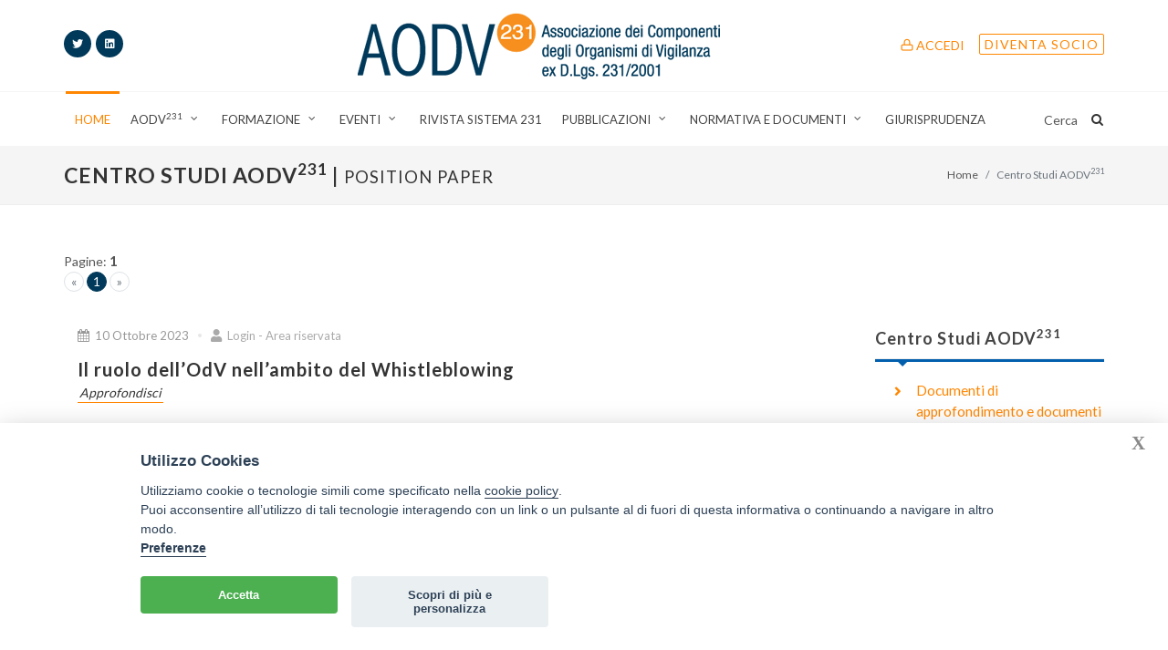

--- FILE ---
content_type: text/html; charset=UTF-8
request_url: https://www.aodv231.it/pubblicati/0/
body_size: 62354
content:
<!DOCTYPE html>
<html dir="ltr" lang="it-IT">
<head>

	<meta http-equiv="content-type" content="text/html; charset=utf-8" />
	<meta name="author" content="Webpaint" />
	<link rel="apple-touch-icon" sizes="57x57" href="/images/apple-icon-57x57.png">
    <link rel="apple-touch-icon" sizes="60x60" href="/images/apple-icon-60x60.png">
    <link rel="apple-touch-icon" sizes="72x72" href="/images/apple-icon-72x72.png">
    <link rel="apple-touch-icon" sizes="76x76" href="/images/apple-icon-76x76.png">
    <link rel="apple-touch-icon" sizes="114x114" href="/images/apple-icon-114x114.png">
    <link rel="apple-touch-icon" sizes="120x120" href="/images/apple-icon-120x120.png">
    <link rel="apple-touch-icon" sizes="144x144" href="/images/apple-icon-144x144.png">
    <link rel="apple-touch-icon" sizes="152x152" href="/images/apple-icon-152x152.png">
    <link rel="apple-touch-icon" sizes="180x180" href="/images/apple-icon-180x180.png">
    <link rel="icon" type="image/png" sizes="192x192"  href="/images/android-icon-192x192.png">
    <link rel="icon" type="image/png" sizes="32x32" href="/images/favicon-32x32.png">
    <link rel="icon" type="image/png" sizes="96x96" href="/images/favicon-96x96.png">
    <link rel="icon" type="image/png" sizes="16x16" href="/images/favicon-16x16.png">
    <link rel="manifest" href="/manifest.json">
    <meta name="msapplication-TileColor" content="#ffffff">
    <meta name="msapplication-TileImage" content="/images/ms-icon-144x144.png">
    <meta name="theme-color" content="#ffffff">
    <link rel="shortcut icon" href="/images/favicon.ico">

	<!-- Stylesheets
	============================================= -->
    <link href="https://fonts.googleapis.com/css?family=Lato:400,700&display=swap" rel="stylesheet">
	<link rel="stylesheet" href="/css/bootstrap.css" type="text/css" />
	<link rel="stylesheet" href="/style.css" type="text/css" />
	<link rel="stylesheet" href="/css/dark.css" type="text/css" />
	<link rel="stylesheet" href="/css/font-icons.css" type="text/css" />
	<link rel="stylesheet" href="/one-page/css/et-line.css" type="text/css" />
	<link rel="stylesheet" href="/css/animate.css" type="text/css" />
	<link rel="stylesheet" href="/css/magnific-popup.css" type="text/css" />

	<link rel="stylesheet" href="/css/responsive.css?1862577094" type="text/css" />
	<meta name="viewport" content="width=device-width, initial-scale=1" />

	<!-- Theme Color Stylesheet -->
	<link rel="stylesheet" href="/demos/news/css/colors.css" type="text/css" />
	<link rel="stylesheet" href="/demos/news/css/fonts.css" type="text/css" />

	<link rel="stylesheet" href="/demos/news/news.css" type="text/css" />
	<link rel="stylesheet" type="text/css" href="/css/custom.css?362326189">

	<!-- Document Title
	============================================= -->
	<title>Centro Studi AODV231 | Position Paper - AODV231</title>
    <meta name="description" content="">
    <meta name="keywords" content=""/>
    
	<script>
  (function(i,s,o,g,r,a,m){i['GoogleAnalyticsObject']=r;i[r]=i[r]||function(){
  (i[r].q=i[r].q||[]).push(arguments)},i[r].l=1*new Date();a=s.createElement(o),
  m=s.getElementsByTagName(o)[0];a.async=1;a.src=g;m.parentNode.insertBefore(a,m)
  })(window,document,'script','//www.google-analytics.com/analytics.js','ga');

  ga('create', 'UA-50272227-1', 'aodv231.it');
  ga('send', 'pageview');

</script> 

</head>

<body class="stretched">

	<!-- Document Wrapper
	============================================= -->
	<div id="wrapper" class="clearfix">

		<!-- Header
		============================================= -->
				<header id="header" class="sticky-style-2">

			<div class="container clearfix">
				<div class="row justify-content-between clearfix">
					<div class="col-md-3 col-sm-2 d-none d-sm-inline-flex align-self-center">
						
                                                                            <a href="https://twitter.com/aodv231" class="social-icon inline-block si-small si-rounded si-dark si-mini si-twitter" target="_blank">
                            <i class="icon-twitter"></i>
                            <i class="icon-twitter"></i>
                            </a>
                                                                            <a href="https://www.linkedin.com/company/aodv231/?viewAsMe" class="social-icon inline-block si-small si-rounded si-dark si-mini si-linkedin" target="_blank">
                            <i class="icon-linkedin"></i>
                            <i class="icon-linkedin"></i>
                            </a>
                        					</div>

					<div class="col-md-5 col-sm-6 col-8 align-self-center">
						<!-- Logo
						============================================= -->
						<div id="logo" class="divcenter nomargin">
							<a href="/" class="standard-logo"><img class="divcenter" src="/images/logo_aodv_231.png" alt="AODV 231"></a>
							<a href="/" class="retina-logo"><img class="divcenter" src="/images/logo@2x.png" alt="AODV 231"></a>
                            <!--<a href="/" class="standard-logo"><img class="divcenter" src="/images/logo_aodv_15_anni_2.png" alt="AODV 231"></a>
							<a href="/" class="retina-logo"><img class="divcenter" src="/images/logo_aodv_15_anni_2.png" alt="AODV 231"></a>-->
						</div><!-- #logo end -->
					</div>

					<div class="col-sm-4 col-4 align-self-center nomargin">
						<ul class="nav justify-content-end">
							<li class="nav-item">
                            	 
								<a class="nav-link uppercase t500 color" href="#" data-toggle="modal" data-target="#myModal"> <i class="icon-line-lock"></i> Accedi</a>
                                 
                                
								<!--<a class="nav-link uppercase t500 color" href="/adesione.php">  Diventa socio AODV<sup>231</sup></a> -->
                                <!-- Modal -->
                                <div class="modal fade" id="myModal" tabindex="-1" role="dialog" aria-labelledby="myModalLabel" aria-hidden="true">
                                    <div class="modal-dialog">
                                        <div class="modal-body">
                                            <div class="modal-content">
                                                <div class="modal-header">
                                                    <button type="button" class="close" data-dismiss="modal" aria-hidden="true">&times;</button>
                                                </div>
                                                <div class="modal-body">
                                                     <form  action="/include/login.php" method="post">
                                                        <div class="center">
                                                            <i class="icon-line-lock text-muted mb-3" style="font-size: 48px;line-height: 1"></i>
                                                            <h3 class="h3 mb-3 font-weight-normal font-primary">Area Riservata</h3>
                                                        </div>
                                                        <div class="form-group">
                                                            <label for="exampleInputEmail1">Email </label>
                                                            <input type="email" class="form-control" id="exampleInputEmail1" aria-describedby="emailHelp" name="email" placeholder="Email">
                                                        </div>
                                                        <div class="form-group">
                                                            <label for="exampleInputPassword1">Password</label>
                                                            <input type="password" class="form-control" id="exampleInputPassword1" name="psw" placeholder="Password">
                                                        </div>
                                                        <input name="azione" type="hidden" value="login">
                                                                                                                <input name="back_url" type="hidden" value="/pubblicati/0/">
                                                        <button class="btn btn-sx bgcolor text-white btn-block uppercase ls1" type="submit">Accedi</button>
                                                        <div class="center"><span class="mt-5 text-muted font-italic"><a href="/recupera_password.php">Hai dimenticato la password?</a></span></div>
                                                        <div class="center"><span class="mt-5 text-muted font-italic"><br /><a href="/adesione.php">Non sei ancora socio? Iscriviti</a></span></div>
                                                    </form>
                                                <div>
                                            </div>
                                        </div>
                                    </div>
                                    	</div>
                                    </div>
                                </div>
                                <!--/ Modal -->
							</li>
							<li class="entry-categories mt-3 d-none d-sm-inline-block" style="position: relative; left: auto;">
								<!--<a class=" bg-dark uppercase t500" style="background: #00395a  !important" href="#">21 Gennaio 2026</a> -->
                                <a class="nav-link uppercase t500 color" style="" href="/adesione.php">Diventa socio</a>
                                
							</li>
						</ul>
					</div>

				</div>
			</div>

			<div id="header-wrap">
				<!-- Primary Navigation
				============================================= -->
				<nav id="primary-menu" class="with-arrows style-2 clearfix">

					<div class="container clearfix">

						<div id="primary-menu-trigger"><i class="icon-reorder"></i></div>

						<ul>
							<li class="active menu-color-home"><a href="/"><div>Home</div></a></li>
                            
							<li class="menu-color-lifestyle mega-menu"><a href="#"><div>AODV<sup>231</sup></div></a>
								<div class="mega-menu-content style-2 border-top-0 clearfix">
									<ul class="mega-menu-column col-lg-3">
										<!-- <li><a href="#" ><div><strong class="color"><i class="icon-bullseye1"></i> Chi siamo</strong></div></a></li>-->
                                        <!--											<li class="testo1-1-1em"><a href="/aodv231/chi-siamo/"><i class="icon-caret-right"></i>Chi siamo</a></li>
										-->
                                        
                                        <li><a href="/aodv231/chi-siamo/"><div><i class="icon-caret-right"></i> Chi siamo</div></a></li>
                                        <li><a href="/organi-associativi/"><div><i class="icon-caret-right"></i> Organi associativi</div></a></li>
                                        <li><a href="/comitati/"><div><i class="icon-caret-right"></i> Comitati</div></a></li>
                                        <li><a href="/redazione/"><div><i class="icon-caret-right"></i> Redazione</div></a></li>
                                        <li><a href="/team/"><div><i class="icon-caret-right"></i> Team</div></a></li>
                                        <li><a href="/elenco_associati.php"><div><i class="icon-caret-right"></i> Elenco associati</div></a></li>
                                        <li><a href="/assemblee-soci/0/"><div><i class="icon-caret-right"></i> Assemblee Soci AODV<sup>231</sup></div></a></li>
                                        <li><a href="/newsletter/0/"><div><i class="icon-caret-right"></i> Comunicati</div></a></li>
                                        <li><a href="/rassegna-stampa/0/"><div><i class="icon-caret-right"></i> Rassegna stampa</div></a></li>
                                        <li><a href="/aodv231/contatti/"><div><i class="icon-caret-right"></i> Contatti</div></a></li>
									</ul>
                                    <ul class="mega-menu-column col-lg-3">
                                        <li><a href="#"><div><strong class="color"><i class="icon-bullseye1"></i> Documenti Societari</strong></div></a></li>
                                        											<li class="testo1-1-1em"><a href="/aodv231/statuto-aodv231/"><i class="icon-caret-right"></i>Statuto</a></li>
																					<li class="testo1-1-1em"><a href="/aodv231/codice-etico-aodv231/"><i class="icon-caret-right"></i>Codice etico</a></li>
																					<li class="testo1-1-1em"><a href="/aodv231/modello-di-organizzazione--gestione-e-controllo-ex-d-lgs--231-2001/"><i class="icon-caret-right"></i>MOG ex D.Lgs. 231/2001</a></li>
										                                    </ul>
                                    <ul class="mega-menu-column col-lg-3">
                                        <li><a href="#"><div><strong class="color"><i class="icon-bullseye1"></i> Diventa socio di AODV<sup>231</sup></strong></div></a></li>
                                        											<li class="testo1-1-1em"><a href="/aodv231/requisiti-dei-soci/"><i class="icon-caret-right"></i>Requisiti dei soci</a></li>
																					<li class="testo1-1-1em"><a href="/aodv231/quota-associativa/"><i class="icon-caret-right"></i>Quota associativa</a></li>
																					<li class="testo1-1-1em"><a href="/aodv231/rinnovo-e-disdetta/"><i class="icon-caret-right"></i>Rinnovo e disdetta</a></li>
										                                        
                                        <li><a href="/adesione.php"><div><i class="icon-caret-right"></i> Modulo di iscrizione</div></a></li>
                                    
                                    </ul>
                                    <ul class="mega-menu-column col-lg-3">
                                        
                                        <li><a href="#"><div><strong class="color"><i class="icon-bullseye1"></i> Polizza RC</strong></div></a></li>
                                        											<li class="testo1-1-1em"><a href="/aodv231/scheda-polizza-settembre-2021/"><i class="icon-caret-right"></i>Scheda polizza</a></li>
																					<li class="testo1-1-1em"><a href="/aodv231/testo-integrale-modulistica-polizza/"><i class="icon-caret-right"></i>Testo Integrale e modulistica</a></li>
										                                        <li><a href="/link/0/"><div><strong class="color"><i class="icon-bullseye1"></i> Link d'interesse</strong></div></a></li>
                                    </ul>
									
								</div>
							</li>
							
                            <li class="sub-menu menu-color-food"><a href="#" class="sf-with-ul"><div>Formazione</div></a>
                                <ul style="display: none;">
                                    <li><a href="#"><div><i class="icon-caret-right"></i> Corsi AODV<sup>231</sup></div></a>
                                    	<ul class="sub-menu-container">
                                            <li class="menu-item sub-menu">
                                                <a class="menu-link" href="/corsi-a-catalogo/0/"><div> Corsi a catalogo</div></a>
                                            </li>
                                                                                        <li class="menu-item sub-menu">
                                                <a class="menu-link" href="/aodv231/corsi-in-house/"><div> Corsi in house</div></a>
                                            </li>
                                            										</ul>
                                    </li>
                                    <li>
                                    	                                    	<a href="/aodv231/premio-di-laurea-21556/"><div><i class="icon-caret-right"></i> Premio di Laurea AODV<sup>231</sup></div></a>
                                    </li>
                                    <li>
                                    	                                        <a href="/aodv231/corso-di-specializzazione-2025/"><div><i class="icon-caret-right"></i> Corso di Specializzazione</div></a>
                                    </li>
                                    <li><a href="/attivita-formativa/0/"><div><i class="icon-caret-right"></i> Collaborazioni e altri corsi</div></a></li>
                                </ul>
                            </li>
                            
                            <li class="sub-menu menu-color-food"><a href="#" class="sf-with-ul"><div>Eventi</div></a>
                                <ul style="display: none; width:280px;">
                                    <li><a href="/eventi-aodv231/0/"><div><i class="icon-caret-right"></i> Eventi AODV<sup>231</sup></div></a></li>
                                    <li><a href="/eventi/0/"><div><i class="icon-caret-right"></i> Eventi terzi</div></a></li>
                                    <li><a href="/atti/0/"><div><i class="icon-caret-right"></i> Atti</div></a></li>
                                    <li><a href="/video/0/"><div><i class="icon-caret-right"></i> Video</div></a></li>
                                    <li><a href="/aodv231/linee-guida-eventi-aodv231/"><div><i class="icon-caret-right"></i> Linee Guida eventi AODV<sup>231</sup></div></a></li>
                                </ul>
                            </li>
                            
							
                            <li class="menu-color-tech"><a href="/rivista-sistema-231/"><div>Rivista Sistema 231</div></a></li>
                            
                            <li class="sub-menu menu-color-tech"><a href="#" class="sf-with-ul"><div>Pubblicazioni</div></a>
                                <ul style="display: none;">
                                    <li><a href="/novita/0/"><div><i class="icon-caret-right"></i> Notizie</div></a></li>
                                    <li><a href="/articoli/0/"><div><i class="icon-caret-right"></i> Articoli</div></a></li>
                                    <li><a href="/autori/0/"><div><i class="icon-caret-right"></i> Autori</div></a></li>
                                    <li><a href="/interviste/0/"><div><i class="icon-caret-right"></i> Interviste</div></a></li>
                                </ul>
                            </li>
                            
                            <li class="sub-menu menu-color-travel"><a href="#" class="sf-with-ul"><div>Normativa e Documenti</div></a>
                                <ul style="display: none;">
                                    <li><a href="/normativa-nazionale/0/"><div><i class="icon-caret-right"></i> Normativa nazionale</div></a></li>
                                    <li><a href="/normativa-regionale/0/"><div><i class="icon-caret-right"></i> Normativa regionale</div></a></li>
                                    <li><a href="/normativa-sovranazionale/0/"><div><i class="icon-caret-right"></i> Normativa sovranazionale ed estera</div></a></li>
                                    <li><a href="/linee-guida/0/"><div><i class="icon-caret-right"></i> Linee Guida</div></a></li>
                                    <li><a href="/altri-documenti/0/"><div><i class="icon-caret-right"></i> Altri documenti</div></a></li>
                                </ul>
                            </li>
							
							<li class="menu-color-fashion"><a href="/giurisprudenza/0/"><div>Giurisprudenza</div></a></li>
                            
						</ul>

						<!-- Mobile Menu
						============================================= -->
						<ul class="mobile-primary-menu">
                        	<li class="active menu-color-home"><a href="/"><div>Home</div></a></li>
                            
							<li class="menu-color-lifestyle mega-menu"><a href="#"><div>AODV<sup>231</sup></div></a>
								<div class="mega-menu-content style-2 border-top-0 clearfix">
									<ul class="mega-menu-column col-lg-3">
										<!--<li><a href="#" ><div><strong class="color"><i class="icon-bullseye1"></i> Chi siamo</strong></div></a></li> -->
                                        <!--											<li class="testo1-1-1em"><a href="/aodv231/chi-siamo/"><i class="icon-caret-right"></i>Chi siamo</a></li>
										 -->
                                        <li><a href="/aodv231/chi-siamo/"><div><i class="icon-caret-right"></i> Chi siamo</div></a></li>
                                        <li><a href="/organi-associativi/"><div><i class="icon-caret-right"></i> Organi associativi</div></a></li>
                                        <li><a href="/comitati/"><div><i class="icon-caret-right"></i> Comitati</div></a></li>
                                        <li><a href="/redazione/"><div><i class="icon-caret-right"></i> Redazione</div></a></li>
                                        <li><a href="/team/"><div><i class="icon-caret-right"></i> Team</div></a></li>
                                        
                                        <li><a href="/elenco_associati.php"><div><i class="icon-caret-right"></i> Elenco associati</div></a></li>
                                        <li><a href="/assemblee-soci/0/"><div><i class="icon-caret-right"></i> Assemblee Soci AODV<sup>231</sup></div></a></li>
                                        <li><a href="/newsletter/0/"><div><i class="icon-caret-right"></i> Comunicati</div></a></li>
                                        <li><a href="/rassegna-stampa/0/"><div><i class="icon-caret-right"></i> Rassegna stampa</div></a></li>
                                        <li><a href="/aodv231/contatti/"><div><i class="icon-caret-right"></i> Contatti</div></a></li>
									</ul>
                                    <ul class="mega-menu-column col-lg-3">
                                        <li><a href="#"><div><strong class="color"><i class="icon-bullseye1"></i> Documenti Societari</strong></div></a></li>
                                        											<li class="testo1-1-1em"><a href="/aodv231/statuto-aodv231/"><i class="icon-caret-right"></i>Statuto</a></li>
																					<li class="testo1-1-1em"><a href="/aodv231/codice-etico-aodv231/"><i class="icon-caret-right"></i>Codice etico</a></li>
																					<li class="testo1-1-1em"><a href="/aodv231/modello-di-organizzazione--gestione-e-controllo-ex-d-lgs--231-2001/"><i class="icon-caret-right"></i>MOG ex D.Lgs. 231/2001</a></li>
										                                    </ul>
                                    <ul class="mega-menu-column col-lg-3">
                                        <li><a href="#"><div><strong class="color"><i class="icon-bullseye1"></i> Diventa socio di AODV<sup>231</sup></strong></div></a></li>
                                        											<li class="testo1-1-1em"><a href="/aodv231/requisiti-dei-soci/"><i class="icon-caret-right"></i>Requisiti dei soci</a></li>
																					<li class="testo1-1-1em"><a href="/aodv231/quota-associativa/"><i class="icon-caret-right"></i>Quota associativa</a></li>
																					<li class="testo1-1-1em"><a href="/aodv231/rinnovo-e-disdetta/"><i class="icon-caret-right"></i>Rinnovo e disdetta</a></li>
										                                        
                                        <li><a href="/adesione.php"><div><i class="icon-caret-right"></i> Modulo di iscrizione</div></a></li>
                                    
                                    </ul>
                                    <ul class="mega-menu-column col-lg-3">
                                        
                                        <li><a href="#"><div><strong class="color"><i class="icon-bullseye1"></i> Polizza RC</strong></div></a></li>
                                        											<li class="testo1-1-1em"><a href="/aodv231/scheda-polizza-settembre-2021/"><i class="icon-caret-right"></i>Scheda polizza</a></li>
																					<li class="testo1-1-1em"><a href="/aodv231/testo-integrale-modulistica-polizza/"><i class="icon-caret-right"></i>Testo Integrale e modulistica</a></li>
										                                        <li><a href="/link/0/"><div><strong class="color"><i class="icon-bullseye1"></i> Link d'interesse</strong></div></a></li>
                                    </ul>
									
								</div>
							</li>
							
                            <li class="sub-menu menu-color-food"><a href="#" class="sf-with-ul"><div>Formazione</div></a>
                                <ul style="display: none;">
                                    <li><a href="#"><div>Corsi AODV<sup>231</sup></div></a>
                                    	<ul class="sub-menu-container">
                                            <li class="menu-item sub-menu">
                                                <a class="menu-link" href="/corsi-a-catalogo/0/"><div> Corsi a catalogo</div></a>
                                            </li>
                                                                                        <li class="menu-item sub-menu">
                                                <a class="menu-link" href="/aodv231/corsi-in-house/"><div> Corsi in house</div></a>
                                            </li>
                                            										</ul>
                                    </li>
                                    <li>
                                    	                                    	<a href="/aodv231/premio-di-laurea-21556/"><div><i class="icon-caret-right"></i> Premio di Laurea AODV<sup>231</sup></div></a>
                                    </li>
                                    <li>
                                    	                                        <a href="/aodv231/corso-di-specializzazione-2025/"><div><i class="icon-caret-right"></i> Corso di Specializzazione</div></a>
                                    </li>
                                    <li><a href="/attivita-formativa/0/"><div><i class="icon-caret-right"></i> Collaborazioni e altri corsi</div></a></li>
                                </ul>
                            </li>
                            
                            <li class="sub-menu menu-color-food"><a href="#" class="sf-with-ul"><div>Eventi</div></a>
                                <ul style="display: none;">
                                    <li><a href="/eventi-aodv231/0/"><div><i class="icon-caret-right"></i> Eventi AODV<sup>231</sup></div></a></li>
                                    <li><a href="/eventi/0/"><div><i class="icon-caret-right"></i> Eventi terzi</div></a></li>
                                    <li><a href="/atti/0/"><div><i class="icon-caret-right"></i> Atti</div></a></li>
                                    <li><a href="/video/0/"><div><i class="icon-caret-right"></i> Video</div></a></li>
                                    
                                    <li><a href="/aodv231/linee-guida-eventi-aodv231/"><div><i class="icon-caret-right"></i> Linee Guida eventi AODV<sup>231</sup></div></a></li>
                                </ul>
                            </li>
                            
							<li class="menu-color-tech"><a href="/rivista-sistema-231/"><div>Rivista Sistema 231</div></a></li>
                            
                            <li class="sub-menu menu-color-tech"><a href="#" class="sf-with-ul"><div>Pubblicazioni</div></a>
                                <ul style="display: none;">
                                    <li><a href="/novita/0/"><div><i class="icon-caret-right"></i> Notizie</div></a></li>
                                    <li><a href="/articoli/0/"><div><i class="icon-caret-right"></i> Articoli</div></a></li>
                                    <li><a href="/autori/0/"><div><i class="icon-caret-right"></i> Autori</div></a></li>
                                    <li><a href="/interviste/0/"><div><i class="icon-caret-right"></i> Interviste</div></a></li>
                                </ul>
                            </li>
                            
                            <li class="sub-menu menu-color-travel"><a href="#" class="sf-with-ul"><div>Normativa e Documenti</div></a>
                                <ul style="display: none;">
                                    <li><a href="/normativa-nazionale/0/"><div><i class="icon-caret-right"></i> Normativa nazionale</div></a></li>
                                    <li><a href="/normativa-regionale/0/"><div><i class="icon-caret-right"></i> Normativa regionale</div></a></li>
                                    <li><a href="/normativa-sovranazionale/0/"><div><i class="icon-caret-right"></i> Normativa sovranazionale ed estera</div></a></li>
                                    <li><a href="/linee-guida/0/"><div><i class="icon-caret-right"></i> Linee Guida</div></a></li>
                                    <li><a href="/altri-documenti/0/"><div><i class="icon-caret-right"></i> Altri documenti</div></a></li>
                                </ul>
                            </li>
							
							<li class="menu-color-fashion"><a href="/giurisprudenza/0/"><div>Giurisprudenza</div></a></li>
                            
						</ul>

						<!-- Top Search
						============================================= -->
						<div id="top-search">
							<a href="#" id="top-search-trigger"><i class="icon-search3"></i><i class="icon-line-cross"></i></a>
							<form action="/ricerca.php" method="post"><input type="text" name="key" class="form-control" value="" placeholder="Digita e premi invio">
								
							</form>
						</div><!-- #top-search end -->

						<!-- Bookmark
						============================================= -->
						<div id="top-cart"> Cerca </div>

					</div>

				</nav><!-- #primary-menu end -->

			</div>

		</header>        <!-- #header end -->

		<!-- Page Title
		============================================= -->
		<section id="page-title">

			<div class="container clearfix">
				<h1>Centro Studi AODV<sup>231</sup> | <small>Position Paper</small></h1>
                                
				<ol class="breadcrumb">
					<li class="breadcrumb-item"><a href="/">Home</a></li>
					<li class="breadcrumb-item active" aria-current="page">Centro Studi AODV<sup>231</sup></li>
				</ol>
			</div>

		</section><!-- #page-title end -->

		<!-- Content
		============================================= -->
        <section id="content">

            <div class="content-wrap">
        
                <div class="container clearfix">
                	 
					<div class="row">
                    	<div class="col-md-12">
                            	<div>Pagine: <strong style=" font-size:1.1em;">1</strong>&nbsp;&nbsp;</div>                            <ul class=" pagination  pagination-circle pagination-sm">
                            	<li class="page-item disabled"><a class="page-link" href="#" aria-label="Indietro"> <span aria-hidden="true">«</span></a></li><li class="page-item active"><a class="page-link" href="">1</a></li><li class="page-item disabled"><a class="page-link" href="#" aria-label="Avanti"><span aria-hidden="true">»</span></a></li>                            </ul>
                        </div>
					</div>
        
                    <!-- Post Content
                    ============================================= -->
                    <div class="postcontent nobottommargin clearfix">
        
                        <!-- Posts
                        ============================================= -->
                        <div id="posts" class=" small-thumbs">
        					
                                                       
								                                    <!--Post -->
                                    <div class="entry row clearfix">
                                        <div class="col-md-12">
                                            <div class="entry-title">
                                                <ul class="entry-meta clearfix">
                                                                                                        <li><i class="icon-calendar3"></i> 10 Ottobre 2023</li>
                                                                                                                                                                <li><a href="#" data-toggle="modal" data-target="#myModal"><i class="icon-user"></i> Login - Area riservata</a></li>
                                                                                                    </ul>
                                                <h2><a href="/pubblicati/il-ruolo-dellodv-nellambito-del-whistleblowing/">Il ruolo dell’OdV nell’ambito del Whistleblowing</a></h2>
                                            
                                                <div class="testi"></div>
                                                
                                                <a href="/pubblicati/il-ruolo-dellodv-nellambito-del-whistleblowing/"class="more-link">Approfondisci</a>
                                            </div>
                                        </div>
                                    </div>
                                    <div class="divider"><i class="icon-circle"></i></div>
                                    <!-- /Post -->
                                        					                            
								                                    <!--Post -->
                                    <div class="entry row clearfix">
                                        <div class="col-md-12">
                                            <div class="entry-title">
                                                <ul class="entry-meta clearfix">
                                                                                                        <li><i class="icon-calendar3"></i> 10 Maggio 2023</li>
                                                                                                                                                                <li><a href="#" data-toggle="modal" data-target="#myModal"><i class="icon-user"></i> Login - Area riservata</a></li>
                                                                                                    </ul>
                                                <h2><a href="/pubblicati/codice-dei-contratti-pubblici-aodv231-ucpi/">Codice dei Contratti Pubblici in attuazione dell’articolo 1 della legge 21 giugno 2022, n. 78, recante delega al Governo in materia di Contratti Pubblici</a></h2>
                                            
                                                <div class="testi">Il position paper di AODV231 e dell&#39;Osservatorio D.Lgs. 231/2001 dell&#39;UCPI&nbsp;</div>
                                                
                                                <a href="/pubblicati/codice-dei-contratti-pubblici-aodv231-ucpi/"class="more-link">Approfondisci</a>
                                            </div>
                                        </div>
                                    </div>
                                    <div class="divider"><i class="icon-circle"></i></div>
                                    <!-- /Post -->
                                        					                            
								                                    <!--Post -->
                                    <div class="entry row clearfix">
                                        <div class="col-md-12">
                                            <div class="entry-title">
                                                <ul class="entry-meta clearfix">
                                                                                                        <li><i class="icon-calendar3"></i> 08 Febbraio 2023</li>
                                                                                                                                                                <li><a href="#" data-toggle="modal" data-target="#myModal"><i class="icon-user"></i> Login - Area riservata</a></li>
                                                                                                    </ul>
                                                <h2><a href="/pubblicati/aodv231-osservatorio-231-ucpi-codice-contratti-pubblici/">Schema di decreto legislativo recante il Codice dei Contratti Pubblici</a></h2>
                                            
                                                <div class="testi">Il parere di AODV231 e dell&#39;Osservatorio D.Lgs. 231/2001 dell&#39;UCPI&nbsp;</div>
                                                
                                                <a href="/pubblicati/aodv231-osservatorio-231-ucpi-codice-contratti-pubblici/"class="more-link">Approfondisci</a>
                                            </div>
                                        </div>
                                    </div>
                                    <div class="divider"><i class="icon-circle"></i></div>
                                    <!-- /Post -->
                                        					                            
								                                    <!--Post -->
                                    <div class="entry row clearfix">
                                        <div class="col-md-12">
                                            <div class="entry-title">
                                                <ul class="entry-meta clearfix">
                                                                                                        <li><i class="icon-calendar3"></i> 12 Luglio 2021</li>
                                                                                                                                                                <li><a href="#" data-toggle="modal" data-target="#myModal"><i class="icon-user"></i> Login - Area riservata</a></li>
                                                                                                    </ul>
                                                <h2><a href="/pubblicati/doveri-e-ambiti-di-attivazione-dellodv-in-relazione-al-rischio-di-contagio-da-covid-19-nelle-aziendev-aggiornata-al-12-luglio-2021-/">Doveri e ambiti di attivazione dell'OdV in relazione al rischio di contagio da Covid-19 nelle aziende (v. aggiornata al 12 luglio 2021)</a></h2>
                                            
                                                <div class="testi"></div>
                                                
                                                <a href="/pubblicati/doveri-e-ambiti-di-attivazione-dellodv-in-relazione-al-rischio-di-contagio-da-covid-19-nelle-aziendev-aggiornata-al-12-luglio-2021-/"class="more-link">Approfondisci</a>
                                            </div>
                                        </div>
                                    </div>
                                    <div class="divider"><i class="icon-circle"></i></div>
                                    <!-- /Post -->
                                        					                            
								                                    <!--Post -->
                                    <div class="entry row clearfix">
                                        <div class="col-md-12">
                                            <div class="entry-title">
                                                <ul class="entry-meta clearfix">
                                                                                                        <li><i class="icon-calendar3"></i> 29 Marzo 2019</li>
                                                                                                                                                                <li><a href="#" data-toggle="modal" data-target="#myModal"><i class="icon-user"></i> Login - Area riservata</a></li>
                                                                                                    </ul>
                                                <h2><a href="/pubblicati/sulla-qualificazione-soggettiva-dell-organismo-di-vigilanza-ai-fini-privacy-3093/">Sulla qualificazione soggettiva dell'Organismo di Vigilanza ai fini privacy</a></h2>
                                            
                                                <div class="testi"></div>
                                                
                                                <a href="/pubblicati/sulla-qualificazione-soggettiva-dell-organismo-di-vigilanza-ai-fini-privacy-3093/"class="more-link">Approfondisci</a>
                                            </div>
                                        </div>
                                    </div>
                                    <div class="divider"><i class="icon-circle"></i></div>
                                    <!-- /Post -->
                                        					                            
								                                    <!--Post -->
                                    <div class="entry row clearfix">
                                        <div class="col-md-12">
                                            <div class="entry-title">
                                                <ul class="entry-meta clearfix">
                                                                                                        <li><i class="icon-calendar3"></i> 13 Gennaio 2017</li>
                                                                                                                                                                <li><a href="#" data-toggle="modal" data-target="#myModal"><i class="icon-user"></i> Login - Area riservata</a></li>
                                                                                                    </ul>
                                                <h2><a href="/pubblicati/proposta-di-riforma-del-d-lgs-8-giugno-2001-n-231-3502/">Proposta di riforma del D.Lgs. 8 giugno 2001 n. 231 - IN FASE DI AGGIORNAMENTO</a></h2>
                                            
                                                <div class="testi"></div>
                                                
                                                <a href="/pubblicati/proposta-di-riforma-del-d-lgs-8-giugno-2001-n-231-3502/"class="more-link">Approfondisci</a>
                                            </div>
                                        </div>
                                    </div>
                                    <div class="divider"><i class="icon-circle"></i></div>
                                    <!-- /Post -->
                                        					                            
                 
                        </div><!-- #posts end -->
        
                        <!-- Pagination
                        ============================================= -->
                        
                        <div class="center">
                            <ul class="pagination justify-content-center pagination-circle pagination-sm">
                            	<li class="page-item disabled"><a class="page-link" href="#" aria-label="Indietro"> <span aria-hidden="true">«</span></a></li><li class="page-item active"><a class="page-link" href="">1</a></li><li class="page-item disabled"><a class="page-link" href="#" aria-label="Avanti"><span aria-hidden="true">»</span></a></li>                                
                            </ul>
                        </div>
                        <!-- .pager end -->
        
                    </div><!-- .postcontent end -->
        
                    <!-- Sidebar
					============================================= -->
					<div class="sidebar sticky-sidebar-wrap nobottommargin col_last clearfix">
						<div class="sticky-sidebar">
						<div class="sidebar-widgets-wrap">
										<h4 class="mb-2 ls1 t700" style="margin-top:0.4em !important;">
                Centro Studi AODV<sup>231</sup>
            </h4>
            <div class="line line-xs line-fashion"></div>
            <div class="acc_content clearfix" style="">
                    <ul class="iconlist iconlist-color nobottommargin pippo">
                        <li class="testo1-1-1em"><a href="/documenti-di-approfondimento/0/"><i class="icon-angle-right1"></i>Documenti di approfondimento e documenti operativi</a></li>
                        <li class="testo1-1-1em"><a href="/pubblicati/0/"><i class="icon-angle-right1"></i>Position Paper</a></li>
                        <li class="testo1-1-1em"><a href="/in-consultazione/0/"><i class="icon-angle-right1"></i>In consultazione</a></li>
                        <li class="testo1-1-1em"><a href="/archivio-position-paper/0/"><i class="icon-angle-right1"></i>Archivio</a></li>
                        <li class="testo1-1-1em"><a href="/tavoli-lavoro/0/"><i class="icon-angle-right1"></i>Tavoli di lavoro</a></li>
                    </ul>
            </div><div class="widget clearfix">
	

    <div class="tabs nobottommargin clearfix" id="sidebar-tabs">

        <ul class="tab-nav clearfix">
            <!--            <li><a href="#tabs-1">Più letti</a></li>
            <li><a href="#tabs-2">Recenti</a></li>
            -->
            
                                </ul>

        <div class="tab-container">
			                                                

        </div>

    </div>
    

</div><!--
							<div class="widget clearfix"  data-animate="bounceInRight">

								<h4>Tag Cloud</h4>
								<div class="tagcloud">
									<a href="#">AODV</a>
									<a href="#">CODICE CIVILE</a>
									<a href="#">RATING</a>
									<a href="#">SGCM</a>
									<a href="#">BREXIT</a>
									<a href="#">LOREN</a>
									<a href="#">IPSUM</a>
									<a href="#">DOLOR</a>
									<a href="#">SIT</a>
									<a href="#">AMET</a>
								</div>

							</div>
-->
						</div>
						</div>
					</div><!-- .sidebar end -->
        
                </div>
        
            </div>

</section>
		<!-- #content end -->
				<!-- Footer
		============================================= -->
				<footer id="footer" class="dark" style="background-color: #003454;">

			<div class="container">

				<!-- Footer Widgets
				============================================= -->
				<div class="footer-widgets-wrap row clearfix">


					<!-- Footer Widget 1
					============================================= -->
					<div class="col-sm-4 mb-0">
						<div class="widget widget_links clearfix">
							<h4 class="mb-3 mt-3 mb-sm-4 color">AODV<sup>231</sup></h4>
                            <div class="row">
                            	<div class="col-sm-6 mb-0">
                                	<!--<strong>Indirizzo</strong><br />
                                    Via Copernico 38<br />
                                    20125 - Milano<br />
                                    <a href="mailto:info@aodv231.it">info@aodv231.it</a>-->
                                    <strong>Sede Legale</strong><br />
                                    Viale Bianca Maria, 28<br />
                                    20129 Milano<br />
                                    <strong>Sede Operativa</strong><br />
                                    Via Copernico, 38<br />
                                    20125 Milano
                                </div>
                            	<div class="col-sm-6 mb-0">
                                	<strong>Contatti telefonici</strong><br />
                                    T. +39 02 87175560<br />
                                                                                                            
                                </div>
                            </div>
						</div>
					</div>

					<!-- Footer Widget 2
					============================================= -->
					<div class="col-sm-4 mb-0">
						<div class="widget widget_links clearfix">
							<h4 class="mb-3 mt-3 mb-sm-4 color">Redazione</h4>
							<div>
                            <a href="/redazione/">Iole Anna Savini (Responsabile)<br />
Ginevra Campalani<br />
Lorenzo Nicol&ograve; Meazza<br />
Maria Antonietta Procopio</a>                            
                            </div>
						</div>
					</div>

					<!-- Footer Widget 3
					============================================= -->
					<div class="col-sm-4 mb-0">
						<div class="widget widget_links clearfix">
							<h4 class="mb-3 mt-3  mb-sm-1 color">Social network</h4>
                            <div class="clearfix">
                                                                                                <a href="https://twitter.com/aodv231" class="social-icon si-borderless si-twitter" target="_blank">
                                <i class="icon-twitter" style="color:#FFF"></i>
                                <i class="icon-twitter"></i>
                                </a>
                                                                                                <a href="https://www.linkedin.com/company/aodv231/?viewAsMe" class="social-icon si-borderless si-linkedin" target="_blank">
                                <i class="icon-linkedin" style="color:#FFF"></i>
                                <i class="icon-linkedin"></i>
                                </a>
                                                            </div>
                            <div class="font20" style="padding-top:10px;">
                            	<a href="/adesione.php" class="btn btn-sx bgcolor text-white btn-block ls1">Diventa socio di AODV<sup>231</sup></a>
                            </div>
						</div>
					</div>

				</div>

			</div>

			<!-- Copyrights
			============================================= -->
			<div id="copyrights" class="">

				<div class="container clearfix">

					<div class="row justify-content-center">
						<div class="col-md-6 align-self-center">
							&copy; Tutti i diritti riservati AODV<sup>231</sup> - &reg; Marchio registrato<br />
                            Associazione dei Componenti degli Organismi di Vigilanza ex D.Lgs. 231/2001 <br />C.F. 97488030152 - P.I. 06561480960 <br>
							<div class="copyright-links"><a href="/">Home</a> / <a href="https://www.webpaint.it" target="_blank">Crediti</a></div>
						</div>

						<div class="col-md-6 align-self-center">
							<div class="copyrights-menu fright copyright-links m-0 clearfix">
                            <a href="/cookie/privacy_policy.php" target="_blank">Privacy policy</a>
                            <a href="/cookie/index.php" target="_blank">Cookies</a>
                            <a href="/aodv231/disclamer/" target="_blank">Disclaimer</a>
                            <a href="/aodv231/contatti/" target="_blank">Contatti</a>
							</div>
						</div>
					</div>

				</div>

			</div><!-- #copyrights end -->

		</footer>        <!-- #footer end -->

	</div><!-- #wrapper end --> 

	<!-- Go To Top
	============================================= -->
	<div id="gotoTop" class="icon-angle-up"></div>

	<!-- External JavaScripts
	============================================= -->
	<script src="/js/jquery.js"></script>
	<script src="/js/plugins.js"></script>

	<!-- Footer Scripts
	============================================= -->
	<script src="/js/functions.js"></script>
	<script type="text/javascript">
		function MM_jumpMenu(targ,selObj,restore){ //v3.0
		  eval(targ+".location='"+selObj.options[selObj.selectedIndex].value+"'");
		  if (restore) selObj.selectedIndex=0;
		}
	</script>
	        <script src="/cookie/dist/cookieconsent.js"></script>
<script>
function setCookieP(cookie_name,value){
	var date = new Date();
	date.setTime(date.getTime() + (1000 * ( 182 * 24 * 60 * 60)));
	var expires = "; expires=" + date.toUTCString();
	
	var cookieStr = cookie_name + "=" + (value || "") + expires + "; Path= /;";
	cookieStr += " SameSite= Lax ;";
	
	if(location.hostname.indexOf(".") > -1){cookieStr += " Domain=" + location.hostname + ";";}
	if(location.protocol === "https:") {cookieStr += " Secure;";}
	document.cookie = cookieStr;	
}
var cc = initCookieConsent();
cc.run({
	autorun : true, 
	delay : 0,
	current_lang : 'it',
	auto_language : false,
	autoclear_cookies : true,
	cookie_expiration : 182,
	theme_css: '/cookie/dist/cookieconsent.css',
	force_consent: false,

    gui_options: {
        consent_modal : {
            layout : 'bar',  // box/cloud/bar
            position : 'bottom',     // bottom/top + left/right/center
            transition: 'slide'  // zoom/slide
        },
        settings_modal : {
            layout : 'box',                 // box/bar
            // position : 'left',           // left/right
            transition: 'slide'             // zoom/slide
        }
    },
	onAccept: function(cookie){
		// CANCELLO I VECCHI COOKIES
		if(cc.validCookie('infoCookie')){
			cc.eraseCookies(['infoCookie']);  
		}
		if(cc.validCookie('infoStat')){
			cc.eraseCookies(['infoStat']);  
		}	
		if(cc.validCookie('infoPreferenze')){
			cc.eraseCookies(['infoPreferenze']);  
		}		
		if(cc.validCookie('infoMarketing')){
			cc.eraseCookies(['infoMarketing']);  
		}		
		if(cc.validCookie('infoNonClassificati')){
			cc.eraseCookies(['infoNonClassificati']);  
		}	
		if(cc.validCookie('infoSocial')){
			cc.eraseCookies(['infoSocial']);  
		}										
		
					if(cc.allowedCategory('infoStatNew')){
				if(!cc.validCookie('infoStatNew')){setCookieP("infoStatNew",1);}
			}	
				
					if(cc.allowedCategory('infoPreferenzeNew')){
				if(!cc.validCookie('infoPreferenzeNew')){setCookieP("infoPreferenzeNew",1);}
			}				
				
					if(cc.allowedCategory('infoMarketingNew')){
				if(!cc.validCookie('infoMarketingNew')){setCookieP("infoMarketingNew",1);}
			}				
				
				
					if(cc.allowedCategory('infoSocialNew')){
				if(!cc.validCookie('infoSocialNew')){setCookieP("infoSocialNew",1);}
			}															
				
		// delete line below
		typeof doDemoThings === 'function' && doDemoThings(cookie);
	},

	onChange: function(cookie){
					if(cc.allowedCategory('infoStatNew')){
				if(!cc.validCookie('infoStatNew')){setCookieP("infoStatNew",1);}				
			}else{
				cc.eraseCookies(['infoStatNew']); 
			}
				
					if(cc.allowedCategory('infoPreferenzeNew')){
				if(!cc.validCookie('infoPreferenzeNew')){setCookieP("infoPreferenzeNew",1);}
			}else{
				cc.eraseCookies(['infoPreferenzeNew']);  
			}		
				
					if(cc.allowedCategory('infoMarketingNew')){
				if(!cc.validCookie('infoMarketingNew')){setCookieP("infoMarketingNew",1);}
			}else{
				cc.eraseCookies(['infoMarketingNew']);  
			}		
				
				
					if(cc.allowedCategory('infoSocialNew')){
				if(!cc.validCookie('infoSocialNew')){setCookieP("infoSocialNew",1);}
			}else{
				cc.eraseCookies(['infoSocialNew']);  
			}											
		
		//typeof doDemoThings === 'function' && doDemoThings(cookie); // delete this line
	},
	languages : {
		'it' : {	
    consent_modal : {
        title :  "Utilizzo Cookies",
        description :  'Utilizziamo cookie o tecnologie simili come specificato nella <a href="/cookie/index.php" target="_blank">cookie policy</a>.<br>Puoi acconsentire all’utilizzo di tali tecnologie interagendo con un link o un pulsante al di fuori di questa informativa o continuando a navigare in altro modo.<br><button type="button" data-cc="c-settings" class="cc-link">Preferenze</button>',
        
        primary_btn: {
            text: 'Accetta',
            role: 'accept_all' //'accept_selected' or 'accept_all'
        },
        secondary_btn: {
            text : 'X',
            role : 'accept_necessary' //'settings' or 'accept_necessary'
        },
        tertiary_btn: {
            text : 'Scopri di più e personalizza',
            role : 'settings' //'settings' or 'accept_necessary'
        }            
    },
    settings_modal : {
        title : '<div>Impostazioni di tracciamento</div><div aria-hidden="true" style="display:none;font-size: .8em; font-weight: 200; color: #687278; margin-top: 5px;">Powered by <a tabindex="-1" aria-hidden="true" href="https://github.com/orestbida/cookieconsent/" style="text-decoration: underline;">cookie-consent</a></div>',
        save_settings_btn : "Salva le modifiche",
        accept_all_btn : "Accetta tutti",
        reject_all_btn : "Rifiuta tutti",
        close_btn_label: "Chiudi",
        cookie_table_headers : [
            {col1: "Nome" }, 
            {col2: "Dominio" }, 
            {col3: "Scadenza" }, 
            {col4: "Descrizione" }, 
            {col5: "Tipo" }
        ],
        blocks : [
            {
                title : "Utilizzo dei cookies",
                description: 'Il seguente pannello ti consente di esprimere le tue preferenze di consenso alle tecnologie di tracciamento che adottiamo per offrire le funzionalità e svolgere le attività sotto descritte. Per ottenere ulteriori informazioni in merito all\'utilità e al funzionamento di tali strumenti di tracciamento, fai riferimento alla cookie policy. Puoi rivedere e modificare le tue scelte in qualsiasi momento.<br><a href="/cookie/index.php" target="_blank" class="cc-link">Visualizza Cookie policy completa</a>.'
            },{
                title : "Cookies strettamente necessari",
                description: 'Questi strumenti di tracciamento sono strettamente necessari per garantire il funzionamento e la fornitura del servizio che ci hai richiesto e, pertanto, non richiedono il tuo consenso.',
                toggle : {
                    value : 'infoCookieNew',
                    enabled : true,
                    readonly: true
                },
                cookie_table: [
                    {
                        col1: 'infoCookieNew',
                        col2: 'localhost',
                        col3: '6 mesi',
                        col4: 'Memorizza lo stato del consenso ai cookie dell\'utente per il dominio corrente.' ,
                        col5: 'HTTP'
                    },{
                        col1: 'PHPSESSID',
                        col2: 'localhost',
                        col3: 'Session',
                        col4: 'Preserva gli stati dell\'utente nelle diverse pagine del sito.',
                        col5: 'HTTP'
                    }
                ]
            },{
                title : "Statistiche",
                description: 'Questi cookie raccolgono informazioni su come utilizzi il sito web, quali pagine hai visitato e su quali link hai cliccato. Tutti i dati sono anonimi e non possono essere utilizzati per identificarti',
                toggle : {
                    value : 'infoStatNew',
                    enabled : true,
                    readonly: true
                },
                cookie_table: [
                    {
                        col1: 'infoStatNew',
                        col2: 'localhost',
                        col3: '6 mesi',
                        col4: 'Memorizza lo stato del consenso alla tracciatura delle statistiche di Google Analytics.' ,
                        col5: 'HTTP'
                    },{
                        col1: '_ga',
                        col2: 'Google',
                        col3: '2 anni',
                        col4: 'Google Analytics.',
                        col5: 'HTTP'
                    },{
                        col1: '_gid',
                        col2: 'Google',
                        col3: '1 minuto',
                        col4: 'Google Analytics.',
                        col5: 'HTTP'
                    },{
                        col1: '_gat_gtag_UA-50272227-1',
                        col2: 'Google',
                        col3: '1 anno',
                        col4: 'Google Analytics.',
                        col5: 'HTTP'
                    }
                ]
            }
                        ,{
                title : "Preferenze",
                description: 'Questi cookie consentono al sito di ricordare le scelte che hai fatto in passato.',
                toggle : {
                    value : 'infoPreferenzeNew',
                    enabled : false,
                    readonly: false
                }
            }
                                    ,{
                title : "Marketing",
                description: 'Cookies di marketing',
                toggle : {
                    value : 'infoMarketingNew',
                    enabled : false,
                    readonly: false
                }
            }
                                                ,{
                title : "Social",
                description: 'Cookies condivisione contenuti sui social.',
                toggle : {
                    value : 'infoSocialNew',
                    enabled : false,
                    readonly: false
                },
                cookie_table: [
                    {
                        col1: 'infoSocialNew',
                        col2: 'localhost',
                        col3: '6 mesi',
                        col4: 'Memorizza lo stato del consenso ai cookie dei social dell\'utente per il dominio corrente.' ,
                        col5: 'HTTP'
                    },{
                        col1: '__atuvc',
                        col2: 'AddThis',
                        col3: '6 mesi',
                        col4: 'Link condivisione sui social',
                        col5: 'HTTP'
                    },{
                        col1: '__atuvs',
                        col2: 'AddThis',
                        col3: '6 mesi',
                        col4: 'Link condivisione sui social',
                        col5: 'HTTP'
                    }
                ]
            }
                        ,{
                title : "Più informazioni",
                description: 'Per qualsiasi domanda in relazione alla politica sui cookie e alle tue scelte, contattaci.',
            }
        ]
    }
}//fine lingua
	}
	
});
//DARK MODE
//document.body.classList.toggle('c_darkmode');

</script></body>
</html>